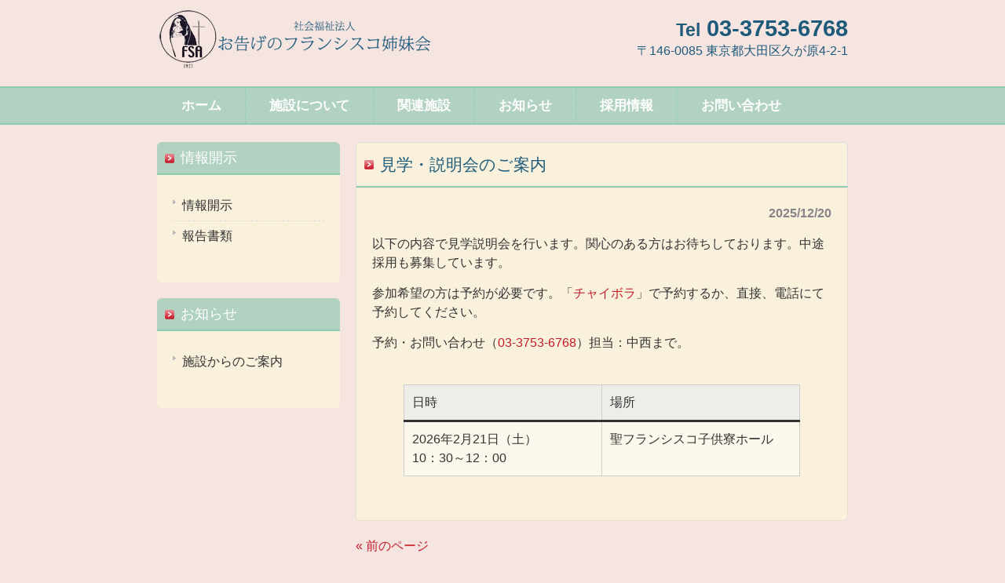

--- FILE ---
content_type: text/html; charset=UTF-8
request_url: https://otsuge-francisco.org/news/info-kengaku
body_size: 38053
content:
<!DOCTYPE html>
<html dir="ltr" lang="ja" prefix="og: https://ogp.me/ns#">
<head>
<meta charset="UTF-8">
<meta name="viewport" content="width=device-width, user-scalable=yes, maximum-scale=1.0, minimum-scale=1.0">
<meta name="description" content="見学・説明会のご案内 | 【公式】社会福祉法人 お告げのフランシスコ姉妹会 - ">
<title>見学・説明会のご案内 | 【公式】社会福祉法人 お告げのフランシスコ姉妹会【公式】社会福祉法人 お告げのフランシスコ姉妹会</title>
<link rel="profile" href="http://gmpg.org/xfn/11">
<link rel="stylesheet" type="text/css" media="all" href="https://otsuge-francisco.org/wp-content/themes/kodomoryo-fsa/style.css">
<link rel="pingback" href="https://otsuge-francisco.org/xmlrpc.php">
<!--[if lt IE 9]>
<script src="https://otsuge-francisco.org/wp-content/themes/kodomoryo-fsa/js/html5.js"></script>
<script src="https://otsuge-francisco.org/wp-content/themes/kodomoryo-fsa/js/css3-mediaqueries.js"></script>
<![endif]-->

		<!-- All in One SEO 4.9.3 - aioseo.com -->
	<meta name="description" content="以下の内容で見学説明会を行います。関心のある方はお待ちしております。中途採用も募集しています。 参加希望の方は" />
	<meta name="robots" content="max-image-preview:large" />
	<meta name="author" content="staff"/>
	<link rel="canonical" href="https://otsuge-francisco.org/news/info-kengaku" />
	<meta name="generator" content="All in One SEO (AIOSEO) 4.9.3" />
		<meta property="og:locale" content="ja_JP" />
		<meta property="og:site_name" content="【公式】社会福祉法人 お告げのフランシスコ姉妹会 |" />
		<meta property="og:type" content="article" />
		<meta property="og:title" content="見学・説明会のご案内 | 【公式】社会福祉法人 お告げのフランシスコ姉妹会" />
		<meta property="og:description" content="以下の内容で見学説明会を行います。関心のある方はお待ちしております。中途採用も募集しています。 参加希望の方は" />
		<meta property="og:url" content="https://otsuge-francisco.org/news/info-kengaku" />
		<meta property="article:published_time" content="2025-12-20T17:00:00+00:00" />
		<meta property="article:modified_time" content="2026-01-19T13:50:54+00:00" />
		<meta name="twitter:card" content="summary" />
		<meta name="twitter:title" content="見学・説明会のご案内 | 【公式】社会福祉法人 お告げのフランシスコ姉妹会" />
		<meta name="twitter:description" content="以下の内容で見学説明会を行います。関心のある方はお待ちしております。中途採用も募集しています。 参加希望の方は" />
		<script type="application/ld+json" class="aioseo-schema">
			{"@context":"https:\/\/schema.org","@graph":[{"@type":"Article","@id":"https:\/\/otsuge-francisco.org\/news\/info-kengaku#article","name":"\u898b\u5b66\u30fb\u8aac\u660e\u4f1a\u306e\u3054\u6848\u5185 | \u3010\u516c\u5f0f\u3011\u793e\u4f1a\u798f\u7949\u6cd5\u4eba \u304a\u544a\u3052\u306e\u30d5\u30e9\u30f3\u30b7\u30b9\u30b3\u59c9\u59b9\u4f1a","headline":"\u898b\u5b66\u30fb\u8aac\u660e\u4f1a\u306e\u3054\u6848\u5185","author":{"@id":"https:\/\/otsuge-francisco.org\/author\/staff#author"},"publisher":{"@id":"https:\/\/otsuge-francisco.org\/#organization"},"datePublished":"2025-12-20T17:00:00+00:00","dateModified":"2026-01-19T13:50:54+00:00","inLanguage":"ja","mainEntityOfPage":{"@id":"https:\/\/otsuge-francisco.org\/news\/info-kengaku#webpage"},"isPartOf":{"@id":"https:\/\/otsuge-francisco.org\/news\/info-kengaku#webpage"},"articleSection":"\u65bd\u8a2d\u304b\u3089\u306e\u3054\u6848\u5185"},{"@type":"BreadcrumbList","@id":"https:\/\/otsuge-francisco.org\/news\/info-kengaku#breadcrumblist","itemListElement":[{"@type":"ListItem","@id":"https:\/\/otsuge-francisco.org#listItem","position":1,"name":"\u30db\u30fc\u30e0","item":"https:\/\/otsuge-francisco.org","nextItem":{"@type":"ListItem","@id":"https:\/\/otsuge-francisco.org\/category\/news#listItem","name":"\u65bd\u8a2d\u304b\u3089\u306e\u3054\u6848\u5185"}},{"@type":"ListItem","@id":"https:\/\/otsuge-francisco.org\/category\/news#listItem","position":2,"name":"\u65bd\u8a2d\u304b\u3089\u306e\u3054\u6848\u5185","item":"https:\/\/otsuge-francisco.org\/category\/news","nextItem":{"@type":"ListItem","@id":"https:\/\/otsuge-francisco.org\/news\/info-kengaku#listItem","name":"\u898b\u5b66\u30fb\u8aac\u660e\u4f1a\u306e\u3054\u6848\u5185"},"previousItem":{"@type":"ListItem","@id":"https:\/\/otsuge-francisco.org#listItem","name":"\u30db\u30fc\u30e0"}},{"@type":"ListItem","@id":"https:\/\/otsuge-francisco.org\/news\/info-kengaku#listItem","position":3,"name":"\u898b\u5b66\u30fb\u8aac\u660e\u4f1a\u306e\u3054\u6848\u5185","previousItem":{"@type":"ListItem","@id":"https:\/\/otsuge-francisco.org\/category\/news#listItem","name":"\u65bd\u8a2d\u304b\u3089\u306e\u3054\u6848\u5185"}}]},{"@type":"Organization","@id":"https:\/\/otsuge-francisco.org\/#organization","name":"\u3010\u516c\u5f0f\u3011\u793e\u4f1a\u798f\u7949\u6cd5\u4eba \u304a\u544a\u3052\u306e\u30d5\u30e9\u30f3\u30b7\u30b9\u30b3\u59c9\u59b9\u4f1a","url":"https:\/\/otsuge-francisco.org\/"},{"@type":"Person","@id":"https:\/\/otsuge-francisco.org\/author\/staff#author","url":"https:\/\/otsuge-francisco.org\/author\/staff","name":"staff","image":{"@type":"ImageObject","@id":"https:\/\/otsuge-francisco.org\/news\/info-kengaku#authorImage","url":"https:\/\/secure.gravatar.com\/avatar\/aab6214adb2719402ed467f825373a44889638ecb42371518c53c32a01304c04?s=96&d=mm&r=g","width":96,"height":96,"caption":"staff"}},{"@type":"WebPage","@id":"https:\/\/otsuge-francisco.org\/news\/info-kengaku#webpage","url":"https:\/\/otsuge-francisco.org\/news\/info-kengaku","name":"\u898b\u5b66\u30fb\u8aac\u660e\u4f1a\u306e\u3054\u6848\u5185 | \u3010\u516c\u5f0f\u3011\u793e\u4f1a\u798f\u7949\u6cd5\u4eba \u304a\u544a\u3052\u306e\u30d5\u30e9\u30f3\u30b7\u30b9\u30b3\u59c9\u59b9\u4f1a","description":"\u4ee5\u4e0b\u306e\u5185\u5bb9\u3067\u898b\u5b66\u8aac\u660e\u4f1a\u3092\u884c\u3044\u307e\u3059\u3002\u95a2\u5fc3\u306e\u3042\u308b\u65b9\u306f\u304a\u5f85\u3061\u3057\u3066\u304a\u308a\u307e\u3059\u3002\u4e2d\u9014\u63a1\u7528\u3082\u52df\u96c6\u3057\u3066\u3044\u307e\u3059\u3002 \u53c2\u52a0\u5e0c\u671b\u306e\u65b9\u306f","inLanguage":"ja","isPartOf":{"@id":"https:\/\/otsuge-francisco.org\/#website"},"breadcrumb":{"@id":"https:\/\/otsuge-francisco.org\/news\/info-kengaku#breadcrumblist"},"author":{"@id":"https:\/\/otsuge-francisco.org\/author\/staff#author"},"creator":{"@id":"https:\/\/otsuge-francisco.org\/author\/staff#author"},"datePublished":"2025-12-20T17:00:00+00:00","dateModified":"2026-01-19T13:50:54+00:00"},{"@type":"WebSite","@id":"https:\/\/otsuge-francisco.org\/#website","url":"https:\/\/otsuge-francisco.org\/","name":"\u3010\u516c\u5f0f\u3011\u793e\u4f1a\u798f\u7949\u6cd5\u4eba \u304a\u544a\u3052\u306e\u30d5\u30e9\u30f3\u30b7\u30b9\u30b3\u59c9\u59b9\u4f1a","inLanguage":"ja","publisher":{"@id":"https:\/\/otsuge-francisco.org\/#organization"}}]}
		</script>
		<!-- All in One SEO -->

<link rel="alternate" title="oEmbed (JSON)" type="application/json+oembed" href="https://otsuge-francisco.org/wp-json/oembed/1.0/embed?url=https%3A%2F%2Fotsuge-francisco.org%2Fnews%2Finfo-kengaku" />
<link rel="alternate" title="oEmbed (XML)" type="text/xml+oembed" href="https://otsuge-francisco.org/wp-json/oembed/1.0/embed?url=https%3A%2F%2Fotsuge-francisco.org%2Fnews%2Finfo-kengaku&#038;format=xml" />
<style id='wp-img-auto-sizes-contain-inline-css' type='text/css'>
img:is([sizes=auto i],[sizes^="auto," i]){contain-intrinsic-size:3000px 1500px}
/*# sourceURL=wp-img-auto-sizes-contain-inline-css */
</style>
<style id='wp-emoji-styles-inline-css' type='text/css'>

	img.wp-smiley, img.emoji {
		display: inline !important;
		border: none !important;
		box-shadow: none !important;
		height: 1em !important;
		width: 1em !important;
		margin: 0 0.07em !important;
		vertical-align: -0.1em !important;
		background: none !important;
		padding: 0 !important;
	}
/*# sourceURL=wp-emoji-styles-inline-css */
</style>
<style id='wp-block-library-inline-css' type='text/css'>
:root{--wp-block-synced-color:#7a00df;--wp-block-synced-color--rgb:122,0,223;--wp-bound-block-color:var(--wp-block-synced-color);--wp-editor-canvas-background:#ddd;--wp-admin-theme-color:#007cba;--wp-admin-theme-color--rgb:0,124,186;--wp-admin-theme-color-darker-10:#006ba1;--wp-admin-theme-color-darker-10--rgb:0,107,160.5;--wp-admin-theme-color-darker-20:#005a87;--wp-admin-theme-color-darker-20--rgb:0,90,135;--wp-admin-border-width-focus:2px}@media (min-resolution:192dpi){:root{--wp-admin-border-width-focus:1.5px}}.wp-element-button{cursor:pointer}:root .has-very-light-gray-background-color{background-color:#eee}:root .has-very-dark-gray-background-color{background-color:#313131}:root .has-very-light-gray-color{color:#eee}:root .has-very-dark-gray-color{color:#313131}:root .has-vivid-green-cyan-to-vivid-cyan-blue-gradient-background{background:linear-gradient(135deg,#00d084,#0693e3)}:root .has-purple-crush-gradient-background{background:linear-gradient(135deg,#34e2e4,#4721fb 50%,#ab1dfe)}:root .has-hazy-dawn-gradient-background{background:linear-gradient(135deg,#faaca8,#dad0ec)}:root .has-subdued-olive-gradient-background{background:linear-gradient(135deg,#fafae1,#67a671)}:root .has-atomic-cream-gradient-background{background:linear-gradient(135deg,#fdd79a,#004a59)}:root .has-nightshade-gradient-background{background:linear-gradient(135deg,#330968,#31cdcf)}:root .has-midnight-gradient-background{background:linear-gradient(135deg,#020381,#2874fc)}:root{--wp--preset--font-size--normal:16px;--wp--preset--font-size--huge:42px}.has-regular-font-size{font-size:1em}.has-larger-font-size{font-size:2.625em}.has-normal-font-size{font-size:var(--wp--preset--font-size--normal)}.has-huge-font-size{font-size:var(--wp--preset--font-size--huge)}.has-text-align-center{text-align:center}.has-text-align-left{text-align:left}.has-text-align-right{text-align:right}.has-fit-text{white-space:nowrap!important}#end-resizable-editor-section{display:none}.aligncenter{clear:both}.items-justified-left{justify-content:flex-start}.items-justified-center{justify-content:center}.items-justified-right{justify-content:flex-end}.items-justified-space-between{justify-content:space-between}.screen-reader-text{border:0;clip-path:inset(50%);height:1px;margin:-1px;overflow:hidden;padding:0;position:absolute;width:1px;word-wrap:normal!important}.screen-reader-text:focus{background-color:#ddd;clip-path:none;color:#444;display:block;font-size:1em;height:auto;left:5px;line-height:normal;padding:15px 23px 14px;text-decoration:none;top:5px;width:auto;z-index:100000}html :where(.has-border-color){border-style:solid}html :where([style*=border-top-color]){border-top-style:solid}html :where([style*=border-right-color]){border-right-style:solid}html :where([style*=border-bottom-color]){border-bottom-style:solid}html :where([style*=border-left-color]){border-left-style:solid}html :where([style*=border-width]){border-style:solid}html :where([style*=border-top-width]){border-top-style:solid}html :where([style*=border-right-width]){border-right-style:solid}html :where([style*=border-bottom-width]){border-bottom-style:solid}html :where([style*=border-left-width]){border-left-style:solid}html :where(img[class*=wp-image-]){height:auto;max-width:100%}:where(figure){margin:0 0 1em}html :where(.is-position-sticky){--wp-admin--admin-bar--position-offset:var(--wp-admin--admin-bar--height,0px)}@media screen and (max-width:600px){html :where(.is-position-sticky){--wp-admin--admin-bar--position-offset:0px}}

/*# sourceURL=wp-block-library-inline-css */
</style><style id='wp-block-paragraph-inline-css' type='text/css'>
.is-small-text{font-size:.875em}.is-regular-text{font-size:1em}.is-large-text{font-size:2.25em}.is-larger-text{font-size:3em}.has-drop-cap:not(:focus):first-letter{float:left;font-size:8.4em;font-style:normal;font-weight:100;line-height:.68;margin:.05em .1em 0 0;text-transform:uppercase}body.rtl .has-drop-cap:not(:focus):first-letter{float:none;margin-left:.1em}p.has-drop-cap.has-background{overflow:hidden}:root :where(p.has-background){padding:1.25em 2.375em}:where(p.has-text-color:not(.has-link-color)) a{color:inherit}p.has-text-align-left[style*="writing-mode:vertical-lr"],p.has-text-align-right[style*="writing-mode:vertical-rl"]{rotate:180deg}
/*# sourceURL=https://otsuge-francisco.org/wp-includes/blocks/paragraph/style.min.css */
</style>
<style id='wp-block-table-inline-css' type='text/css'>
.wp-block-table{overflow-x:auto}.wp-block-table table{border-collapse:collapse;width:100%}.wp-block-table thead{border-bottom:3px solid}.wp-block-table tfoot{border-top:3px solid}.wp-block-table td,.wp-block-table th{border:1px solid;padding:.5em}.wp-block-table .has-fixed-layout{table-layout:fixed;width:100%}.wp-block-table .has-fixed-layout td,.wp-block-table .has-fixed-layout th{word-break:break-word}.wp-block-table.aligncenter,.wp-block-table.alignleft,.wp-block-table.alignright{display:table;width:auto}.wp-block-table.aligncenter td,.wp-block-table.aligncenter th,.wp-block-table.alignleft td,.wp-block-table.alignleft th,.wp-block-table.alignright td,.wp-block-table.alignright th{word-break:break-word}.wp-block-table .has-subtle-light-gray-background-color{background-color:#f3f4f5}.wp-block-table .has-subtle-pale-green-background-color{background-color:#e9fbe5}.wp-block-table .has-subtle-pale-blue-background-color{background-color:#e7f5fe}.wp-block-table .has-subtle-pale-pink-background-color{background-color:#fcf0ef}.wp-block-table.is-style-stripes{background-color:initial;border-collapse:inherit;border-spacing:0}.wp-block-table.is-style-stripes tbody tr:nth-child(odd){background-color:#f0f0f0}.wp-block-table.is-style-stripes.has-subtle-light-gray-background-color tbody tr:nth-child(odd){background-color:#f3f4f5}.wp-block-table.is-style-stripes.has-subtle-pale-green-background-color tbody tr:nth-child(odd){background-color:#e9fbe5}.wp-block-table.is-style-stripes.has-subtle-pale-blue-background-color tbody tr:nth-child(odd){background-color:#e7f5fe}.wp-block-table.is-style-stripes.has-subtle-pale-pink-background-color tbody tr:nth-child(odd){background-color:#fcf0ef}.wp-block-table.is-style-stripes td,.wp-block-table.is-style-stripes th{border-color:#0000}.wp-block-table.is-style-stripes{border-bottom:1px solid #f0f0f0}.wp-block-table .has-border-color td,.wp-block-table .has-border-color th,.wp-block-table .has-border-color tr,.wp-block-table .has-border-color>*{border-color:inherit}.wp-block-table table[style*=border-top-color] tr:first-child,.wp-block-table table[style*=border-top-color] tr:first-child td,.wp-block-table table[style*=border-top-color] tr:first-child th,.wp-block-table table[style*=border-top-color]>*,.wp-block-table table[style*=border-top-color]>* td,.wp-block-table table[style*=border-top-color]>* th{border-top-color:inherit}.wp-block-table table[style*=border-top-color] tr:not(:first-child){border-top-color:initial}.wp-block-table table[style*=border-right-color] td:last-child,.wp-block-table table[style*=border-right-color] th,.wp-block-table table[style*=border-right-color] tr,.wp-block-table table[style*=border-right-color]>*{border-right-color:inherit}.wp-block-table table[style*=border-bottom-color] tr:last-child,.wp-block-table table[style*=border-bottom-color] tr:last-child td,.wp-block-table table[style*=border-bottom-color] tr:last-child th,.wp-block-table table[style*=border-bottom-color]>*,.wp-block-table table[style*=border-bottom-color]>* td,.wp-block-table table[style*=border-bottom-color]>* th{border-bottom-color:inherit}.wp-block-table table[style*=border-bottom-color] tr:not(:last-child){border-bottom-color:initial}.wp-block-table table[style*=border-left-color] td:first-child,.wp-block-table table[style*=border-left-color] th,.wp-block-table table[style*=border-left-color] tr,.wp-block-table table[style*=border-left-color]>*{border-left-color:inherit}.wp-block-table table[style*=border-style] td,.wp-block-table table[style*=border-style] th,.wp-block-table table[style*=border-style] tr,.wp-block-table table[style*=border-style]>*{border-style:inherit}.wp-block-table table[style*=border-width] td,.wp-block-table table[style*=border-width] th,.wp-block-table table[style*=border-width] tr,.wp-block-table table[style*=border-width]>*{border-style:inherit;border-width:inherit}
/*# sourceURL=https://otsuge-francisco.org/wp-includes/blocks/table/style.min.css */
</style>
<style id='global-styles-inline-css' type='text/css'>
:root{--wp--preset--aspect-ratio--square: 1;--wp--preset--aspect-ratio--4-3: 4/3;--wp--preset--aspect-ratio--3-4: 3/4;--wp--preset--aspect-ratio--3-2: 3/2;--wp--preset--aspect-ratio--2-3: 2/3;--wp--preset--aspect-ratio--16-9: 16/9;--wp--preset--aspect-ratio--9-16: 9/16;--wp--preset--color--black: #000000;--wp--preset--color--cyan-bluish-gray: #abb8c3;--wp--preset--color--white: #ffffff;--wp--preset--color--pale-pink: #f78da7;--wp--preset--color--vivid-red: #cf2e2e;--wp--preset--color--luminous-vivid-orange: #ff6900;--wp--preset--color--luminous-vivid-amber: #fcb900;--wp--preset--color--light-green-cyan: #7bdcb5;--wp--preset--color--vivid-green-cyan: #00d084;--wp--preset--color--pale-cyan-blue: #8ed1fc;--wp--preset--color--vivid-cyan-blue: #0693e3;--wp--preset--color--vivid-purple: #9b51e0;--wp--preset--gradient--vivid-cyan-blue-to-vivid-purple: linear-gradient(135deg,rgb(6,147,227) 0%,rgb(155,81,224) 100%);--wp--preset--gradient--light-green-cyan-to-vivid-green-cyan: linear-gradient(135deg,rgb(122,220,180) 0%,rgb(0,208,130) 100%);--wp--preset--gradient--luminous-vivid-amber-to-luminous-vivid-orange: linear-gradient(135deg,rgb(252,185,0) 0%,rgb(255,105,0) 100%);--wp--preset--gradient--luminous-vivid-orange-to-vivid-red: linear-gradient(135deg,rgb(255,105,0) 0%,rgb(207,46,46) 100%);--wp--preset--gradient--very-light-gray-to-cyan-bluish-gray: linear-gradient(135deg,rgb(238,238,238) 0%,rgb(169,184,195) 100%);--wp--preset--gradient--cool-to-warm-spectrum: linear-gradient(135deg,rgb(74,234,220) 0%,rgb(151,120,209) 20%,rgb(207,42,186) 40%,rgb(238,44,130) 60%,rgb(251,105,98) 80%,rgb(254,248,76) 100%);--wp--preset--gradient--blush-light-purple: linear-gradient(135deg,rgb(255,206,236) 0%,rgb(152,150,240) 100%);--wp--preset--gradient--blush-bordeaux: linear-gradient(135deg,rgb(254,205,165) 0%,rgb(254,45,45) 50%,rgb(107,0,62) 100%);--wp--preset--gradient--luminous-dusk: linear-gradient(135deg,rgb(255,203,112) 0%,rgb(199,81,192) 50%,rgb(65,88,208) 100%);--wp--preset--gradient--pale-ocean: linear-gradient(135deg,rgb(255,245,203) 0%,rgb(182,227,212) 50%,rgb(51,167,181) 100%);--wp--preset--gradient--electric-grass: linear-gradient(135deg,rgb(202,248,128) 0%,rgb(113,206,126) 100%);--wp--preset--gradient--midnight: linear-gradient(135deg,rgb(2,3,129) 0%,rgb(40,116,252) 100%);--wp--preset--font-size--small: 13px;--wp--preset--font-size--medium: 20px;--wp--preset--font-size--large: 36px;--wp--preset--font-size--x-large: 42px;--wp--preset--spacing--20: 0.44rem;--wp--preset--spacing--30: 0.67rem;--wp--preset--spacing--40: 1rem;--wp--preset--spacing--50: 1.5rem;--wp--preset--spacing--60: 2.25rem;--wp--preset--spacing--70: 3.38rem;--wp--preset--spacing--80: 5.06rem;--wp--preset--shadow--natural: 6px 6px 9px rgba(0, 0, 0, 0.2);--wp--preset--shadow--deep: 12px 12px 50px rgba(0, 0, 0, 0.4);--wp--preset--shadow--sharp: 6px 6px 0px rgba(0, 0, 0, 0.2);--wp--preset--shadow--outlined: 6px 6px 0px -3px rgb(255, 255, 255), 6px 6px rgb(0, 0, 0);--wp--preset--shadow--crisp: 6px 6px 0px rgb(0, 0, 0);}:where(.is-layout-flex){gap: 0.5em;}:where(.is-layout-grid){gap: 0.5em;}body .is-layout-flex{display: flex;}.is-layout-flex{flex-wrap: wrap;align-items: center;}.is-layout-flex > :is(*, div){margin: 0;}body .is-layout-grid{display: grid;}.is-layout-grid > :is(*, div){margin: 0;}:where(.wp-block-columns.is-layout-flex){gap: 2em;}:where(.wp-block-columns.is-layout-grid){gap: 2em;}:where(.wp-block-post-template.is-layout-flex){gap: 1.25em;}:where(.wp-block-post-template.is-layout-grid){gap: 1.25em;}.has-black-color{color: var(--wp--preset--color--black) !important;}.has-cyan-bluish-gray-color{color: var(--wp--preset--color--cyan-bluish-gray) !important;}.has-white-color{color: var(--wp--preset--color--white) !important;}.has-pale-pink-color{color: var(--wp--preset--color--pale-pink) !important;}.has-vivid-red-color{color: var(--wp--preset--color--vivid-red) !important;}.has-luminous-vivid-orange-color{color: var(--wp--preset--color--luminous-vivid-orange) !important;}.has-luminous-vivid-amber-color{color: var(--wp--preset--color--luminous-vivid-amber) !important;}.has-light-green-cyan-color{color: var(--wp--preset--color--light-green-cyan) !important;}.has-vivid-green-cyan-color{color: var(--wp--preset--color--vivid-green-cyan) !important;}.has-pale-cyan-blue-color{color: var(--wp--preset--color--pale-cyan-blue) !important;}.has-vivid-cyan-blue-color{color: var(--wp--preset--color--vivid-cyan-blue) !important;}.has-vivid-purple-color{color: var(--wp--preset--color--vivid-purple) !important;}.has-black-background-color{background-color: var(--wp--preset--color--black) !important;}.has-cyan-bluish-gray-background-color{background-color: var(--wp--preset--color--cyan-bluish-gray) !important;}.has-white-background-color{background-color: var(--wp--preset--color--white) !important;}.has-pale-pink-background-color{background-color: var(--wp--preset--color--pale-pink) !important;}.has-vivid-red-background-color{background-color: var(--wp--preset--color--vivid-red) !important;}.has-luminous-vivid-orange-background-color{background-color: var(--wp--preset--color--luminous-vivid-orange) !important;}.has-luminous-vivid-amber-background-color{background-color: var(--wp--preset--color--luminous-vivid-amber) !important;}.has-light-green-cyan-background-color{background-color: var(--wp--preset--color--light-green-cyan) !important;}.has-vivid-green-cyan-background-color{background-color: var(--wp--preset--color--vivid-green-cyan) !important;}.has-pale-cyan-blue-background-color{background-color: var(--wp--preset--color--pale-cyan-blue) !important;}.has-vivid-cyan-blue-background-color{background-color: var(--wp--preset--color--vivid-cyan-blue) !important;}.has-vivid-purple-background-color{background-color: var(--wp--preset--color--vivid-purple) !important;}.has-black-border-color{border-color: var(--wp--preset--color--black) !important;}.has-cyan-bluish-gray-border-color{border-color: var(--wp--preset--color--cyan-bluish-gray) !important;}.has-white-border-color{border-color: var(--wp--preset--color--white) !important;}.has-pale-pink-border-color{border-color: var(--wp--preset--color--pale-pink) !important;}.has-vivid-red-border-color{border-color: var(--wp--preset--color--vivid-red) !important;}.has-luminous-vivid-orange-border-color{border-color: var(--wp--preset--color--luminous-vivid-orange) !important;}.has-luminous-vivid-amber-border-color{border-color: var(--wp--preset--color--luminous-vivid-amber) !important;}.has-light-green-cyan-border-color{border-color: var(--wp--preset--color--light-green-cyan) !important;}.has-vivid-green-cyan-border-color{border-color: var(--wp--preset--color--vivid-green-cyan) !important;}.has-pale-cyan-blue-border-color{border-color: var(--wp--preset--color--pale-cyan-blue) !important;}.has-vivid-cyan-blue-border-color{border-color: var(--wp--preset--color--vivid-cyan-blue) !important;}.has-vivid-purple-border-color{border-color: var(--wp--preset--color--vivid-purple) !important;}.has-vivid-cyan-blue-to-vivid-purple-gradient-background{background: var(--wp--preset--gradient--vivid-cyan-blue-to-vivid-purple) !important;}.has-light-green-cyan-to-vivid-green-cyan-gradient-background{background: var(--wp--preset--gradient--light-green-cyan-to-vivid-green-cyan) !important;}.has-luminous-vivid-amber-to-luminous-vivid-orange-gradient-background{background: var(--wp--preset--gradient--luminous-vivid-amber-to-luminous-vivid-orange) !important;}.has-luminous-vivid-orange-to-vivid-red-gradient-background{background: var(--wp--preset--gradient--luminous-vivid-orange-to-vivid-red) !important;}.has-very-light-gray-to-cyan-bluish-gray-gradient-background{background: var(--wp--preset--gradient--very-light-gray-to-cyan-bluish-gray) !important;}.has-cool-to-warm-spectrum-gradient-background{background: var(--wp--preset--gradient--cool-to-warm-spectrum) !important;}.has-blush-light-purple-gradient-background{background: var(--wp--preset--gradient--blush-light-purple) !important;}.has-blush-bordeaux-gradient-background{background: var(--wp--preset--gradient--blush-bordeaux) !important;}.has-luminous-dusk-gradient-background{background: var(--wp--preset--gradient--luminous-dusk) !important;}.has-pale-ocean-gradient-background{background: var(--wp--preset--gradient--pale-ocean) !important;}.has-electric-grass-gradient-background{background: var(--wp--preset--gradient--electric-grass) !important;}.has-midnight-gradient-background{background: var(--wp--preset--gradient--midnight) !important;}.has-small-font-size{font-size: var(--wp--preset--font-size--small) !important;}.has-medium-font-size{font-size: var(--wp--preset--font-size--medium) !important;}.has-large-font-size{font-size: var(--wp--preset--font-size--large) !important;}.has-x-large-font-size{font-size: var(--wp--preset--font-size--x-large) !important;}
/*# sourceURL=global-styles-inline-css */
</style>

<style id='classic-theme-styles-inline-css' type='text/css'>
/*! This file is auto-generated */
.wp-block-button__link{color:#fff;background-color:#32373c;border-radius:9999px;box-shadow:none;text-decoration:none;padding:calc(.667em + 2px) calc(1.333em + 2px);font-size:1.125em}.wp-block-file__button{background:#32373c;color:#fff;text-decoration:none}
/*# sourceURL=/wp-includes/css/classic-themes.min.css */
</style>
<link rel="https://api.w.org/" href="https://otsuge-francisco.org/wp-json/" /><link rel="alternate" title="JSON" type="application/json" href="https://otsuge-francisco.org/wp-json/wp/v2/posts/658" /><link rel="EditURI" type="application/rsd+xml" title="RSD" href="https://otsuge-francisco.org/xmlrpc.php?rsd" />
<link rel='shortlink' href='https://otsuge-francisco.org/?p=658' />
<script type="text/javascript">
(function(url){
	if(/(?:Chrome\/26\.0\.1410\.63 Safari\/537\.31|WordfenceTestMonBot)/.test(navigator.userAgent)){ return; }
	var addEvent = function(evt, handler) {
		if (window.addEventListener) {
			document.addEventListener(evt, handler, false);
		} else if (window.attachEvent) {
			document.attachEvent('on' + evt, handler);
		}
	};
	var removeEvent = function(evt, handler) {
		if (window.removeEventListener) {
			document.removeEventListener(evt, handler, false);
		} else if (window.detachEvent) {
			document.detachEvent('on' + evt, handler);
		}
	};
	var evts = 'contextmenu dblclick drag dragend dragenter dragleave dragover dragstart drop keydown keypress keyup mousedown mousemove mouseout mouseover mouseup mousewheel scroll'.split(' ');
	var logHuman = function() {
		if (window.wfLogHumanRan) { return; }
		window.wfLogHumanRan = true;
		var wfscr = document.createElement('script');
		wfscr.type = 'text/javascript';
		wfscr.async = true;
		wfscr.src = url + '&r=' + Math.random();
		(document.getElementsByTagName('head')[0]||document.getElementsByTagName('body')[0]).appendChild(wfscr);
		for (var i = 0; i < evts.length; i++) {
			removeEvent(evts[i], logHuman);
		}
	};
	for (var i = 0; i < evts.length; i++) {
		addEvent(evts[i], logHuman);
	}
})('//otsuge-francisco.org/?wordfence_lh=1&hid=8B9132F2CD7F7749DD6B5CF08074CC6C');
</script><script src="https://otsuge-francisco.org/wp-content/themes/kodomoryo-fsa/js/jquery1.4.4.min.js"></script>
<script src="https://otsuge-francisco.org/wp-content/themes/kodomoryo-fsa/js/script.js"></script>
<!-- Google Aanalytics Tracking include -->
<script>
  (function(i,s,o,g,r,a,m){i['GoogleAnalyticsObject']=r;i[r]=i[r]||function(){
  (i[r].q=i[r].q||[]).push(arguments)},i[r].l=1*new Date();a=s.createElement(o),
  m=s.getElementsByTagName(o)[0];a.async=1;a.src=g;m.parentNode.insertBefore(a,m)
  })(window,document,'script','//www.google-analytics.com/analytics.js','ga');

  ga('create', 'UA-59165634-1', 'auto');
  ga('send', 'pageview');

</script></head>
<body>
<header id="header" role="banner">
	<div class="inner">		
  	<h1><a href="https://otsuge-francisco.org/" title="【公式】社会福祉法人 お告げのフランシスコ姉妹会" rel="home"><img src="https://otsuge-francisco.org/wp-content/uploads/logo-fsa.png" alt="【公式】社会福祉法人 お告げのフランシスコ姉妹会"></a></h1>
    <h2></h2>
    <div class="contact"><p class="tel"><span>Tel</span> 03-3753-6768</p>
<p>〒146-0085 東京都大田区久が原4-2-1</p>
</div>
	</div>
</header>

<nav id="mainNav">
	<div class="inner">
		<a class="menu" id="menu"><span>MENU</span></a>
		<div class="panel">   
    <ul><li id="menu-item-6" class="menu-item menu-item-type-post_type menu-item-object-page menu-item-home"><a href="https://otsuge-francisco.org/"><strong>ホーム</strong></a></li>
<li id="menu-item-52" class="menu-item menu-item-type-post_type menu-item-object-page menu-item-has-children"><a href="https://otsuge-francisco.org/about"><strong>施設について</strong></a>
<ul class="sub-menu">
	<li id="menu-item-505" class="menu-item menu-item-type-custom menu-item-object-custom"><a href="https://otsuge-francisco.org/about#access">アクセス</a></li>
</ul>
</li>
<li id="menu-item-60" class="menu-item menu-item-type-post_type menu-item-object-page menu-item-has-children"><a href="https://otsuge-francisco.org/kodomoryo"><strong>関連施設</strong></a>
<ul class="sub-menu">
	<li id="menu-item-51" class="menu-item menu-item-type-post_type menu-item-object-page"><a href="https://otsuge-francisco.org/kodomoryo">聖フランシスコ子供寮</a></li>
	<li id="menu-item-50" class="menu-item menu-item-type-post_type menu-item-object-page"><a href="https://otsuge-francisco.org/jiritsushien">自立支援事業</a></li>
	<li id="menu-item-29" class="menu-item menu-item-type-custom menu-item-object-custom"><a href="http://www.francisco.jp/">生野フランシスコ学園</a></li>
</ul>
</li>
<li id="menu-item-643" class="menu-item menu-item-type-custom menu-item-object-custom"><a href="https://otsuge-francisco.org/category/news"><strong>お知らせ</strong></a></li>
<li id="menu-item-928" class="menu-item menu-item-type-post_type menu-item-object-page"><a href="https://otsuge-francisco.org/recruit-2026"><strong>採用情報</strong></a></li>
<li id="menu-item-56" class="menu-item menu-item-type-post_type menu-item-object-page"><a href="https://otsuge-francisco.org/conntact"><strong>お問い合わせ</strong></a></li>
</ul>   
    </div>
	</div>
</nav>
<div id="wrapper">

<div id="content">
<section>
		<article id="post-658" class="content">
	  <header>  	
      <h2 class="title"><span>見学・説明会のご案内</span></h2>     
    </header>
    <div class="post">
    <p class="dateLabel"><time datetime="2025-12-20">2025/12/20</time>
		
<!--
見学・説明会について、本ページ上で随時ご案内いたします。
今後の予定についてはお電話（03-3753-6768）でお問い合わせください。
担当：中西
-->



<p>以下の内容で見学説明会を行います。関心のある方はお待ちしております。中途採用も募集しています。</p>



<p>参加希望の方は予約が必要です。「<a href="https://chabonavi.jp/place/39" target="_blank" rel="noopener" title="">チャイボラ</a>」で予約するか、直接、電話にて予約してください。</p>



<p>予約・お問い合わせ（<a href="tel:03-3753-6768">03-3753-6768</a>）担当：中西まで。<br></p>



<figure class="wp-block-table is-style-regular"><table class="has-background has-fixed-layout" style="background-color:#fdf8ec"><thead><tr><th>日時</th><th>場所</th></tr></thead><tbody><tr><td>2026年2月21日（土）<br>10：30～12：00</td><td>聖フランシスコ子供寮ホール</td></tr></tbody></table></figure>
    </div>
     
  </article>
	  <div class="pagenav">
			<span class="prev"><a href="https://otsuge-francisco.org/news/2025bazaar" rel="prev">&laquo; 前のページ</a></span>          
			<span class="next"></span>
	</div>
  </section>
  
	</div><!-- / content -->
  <aside id="sidebar">
        
	<section id="custom_html-2" class="widget_text widget widget_custom_html"><h3><span>情報開示</span></h3><div class="textwidget custom-html-widget"><div class="widget_categories">
<ul>
	<li><a href="https://otsuge-francisco.org/johokaiji">情報開示</a></li>
		<li><a href="https://otsuge-francisco.org/category/report">報告書類</a></li>
	</ul>
</div></div></section><section id="custom_html-3" class="widget_text widget widget_custom_html"><h3><span>お知らせ</span></h3><div class="textwidget custom-html-widget"><div class="widget_categories">
<ul>
		<li><a href="https://otsuge-francisco.org/category/news">施設からのご案内</a></li>
	</ul>
</div></div></section>  
    
</aside>
</div>
<!-- / wrapper -->


<footer id="footer">
  <div class="inner">
	<ul><li id="menu-item-26" class="menu-item menu-item-type-post_type menu-item-object-page menu-item-home menu-item-26"><a href="https://otsuge-francisco.org/">ホーム</a></li>
<li id="menu-item-55" class="menu-item menu-item-type-post_type menu-item-object-page menu-item-55"><a href="https://otsuge-francisco.org/privacy-policy">個人情報の取り扱い</a></li>
<li id="menu-item-791" class="menu-item menu-item-type-post_type menu-item-object-page menu-item-791"><a href="https://otsuge-francisco.org/recruit-2024">採用情報</a></li>
<li id="menu-item-53" class="menu-item menu-item-type-post_type menu-item-object-page menu-item-53"><a href="https://otsuge-francisco.org/conntact">お問い合わせ</a></li>
</ul>  </div>
  <p id="copyright">Copyright &copy; 2026 【公式】社会福祉法人 お告げのフランシスコ姉妹会 All rights Reserved.
</footer>
<!-- / footer -->

<script type="speculationrules">
{"prefetch":[{"source":"document","where":{"and":[{"href_matches":"/*"},{"not":{"href_matches":["/wp-*.php","/wp-admin/*","/wp-content/uploads/*","/wp-content/*","/wp-content/plugins/*","/wp-content/themes/kodomoryo-fsa/*","/*\\?(.+)"]}},{"not":{"selector_matches":"a[rel~=\"nofollow\"]"}},{"not":{"selector_matches":".no-prefetch, .no-prefetch a"}}]},"eagerness":"conservative"}]}
</script>
<script id="wp-emoji-settings" type="application/json">
{"baseUrl":"https://s.w.org/images/core/emoji/17.0.2/72x72/","ext":".png","svgUrl":"https://s.w.org/images/core/emoji/17.0.2/svg/","svgExt":".svg","source":{"concatemoji":"https://otsuge-francisco.org/wp-includes/js/wp-emoji-release.min.js?ver=103ebef236a34c5d59cc20e686b3e34a"}}
</script>
<script type="module">
/* <![CDATA[ */
/*! This file is auto-generated */
const a=JSON.parse(document.getElementById("wp-emoji-settings").textContent),o=(window._wpemojiSettings=a,"wpEmojiSettingsSupports"),s=["flag","emoji"];function i(e){try{var t={supportTests:e,timestamp:(new Date).valueOf()};sessionStorage.setItem(o,JSON.stringify(t))}catch(e){}}function c(e,t,n){e.clearRect(0,0,e.canvas.width,e.canvas.height),e.fillText(t,0,0);t=new Uint32Array(e.getImageData(0,0,e.canvas.width,e.canvas.height).data);e.clearRect(0,0,e.canvas.width,e.canvas.height),e.fillText(n,0,0);const a=new Uint32Array(e.getImageData(0,0,e.canvas.width,e.canvas.height).data);return t.every((e,t)=>e===a[t])}function p(e,t){e.clearRect(0,0,e.canvas.width,e.canvas.height),e.fillText(t,0,0);var n=e.getImageData(16,16,1,1);for(let e=0;e<n.data.length;e++)if(0!==n.data[e])return!1;return!0}function u(e,t,n,a){switch(t){case"flag":return n(e,"\ud83c\udff3\ufe0f\u200d\u26a7\ufe0f","\ud83c\udff3\ufe0f\u200b\u26a7\ufe0f")?!1:!n(e,"\ud83c\udde8\ud83c\uddf6","\ud83c\udde8\u200b\ud83c\uddf6")&&!n(e,"\ud83c\udff4\udb40\udc67\udb40\udc62\udb40\udc65\udb40\udc6e\udb40\udc67\udb40\udc7f","\ud83c\udff4\u200b\udb40\udc67\u200b\udb40\udc62\u200b\udb40\udc65\u200b\udb40\udc6e\u200b\udb40\udc67\u200b\udb40\udc7f");case"emoji":return!a(e,"\ud83e\u1fac8")}return!1}function f(e,t,n,a){let r;const o=(r="undefined"!=typeof WorkerGlobalScope&&self instanceof WorkerGlobalScope?new OffscreenCanvas(300,150):document.createElement("canvas")).getContext("2d",{willReadFrequently:!0}),s=(o.textBaseline="top",o.font="600 32px Arial",{});return e.forEach(e=>{s[e]=t(o,e,n,a)}),s}function r(e){var t=document.createElement("script");t.src=e,t.defer=!0,document.head.appendChild(t)}a.supports={everything:!0,everythingExceptFlag:!0},new Promise(t=>{let n=function(){try{var e=JSON.parse(sessionStorage.getItem(o));if("object"==typeof e&&"number"==typeof e.timestamp&&(new Date).valueOf()<e.timestamp+604800&&"object"==typeof e.supportTests)return e.supportTests}catch(e){}return null}();if(!n){if("undefined"!=typeof Worker&&"undefined"!=typeof OffscreenCanvas&&"undefined"!=typeof URL&&URL.createObjectURL&&"undefined"!=typeof Blob)try{var e="postMessage("+f.toString()+"("+[JSON.stringify(s),u.toString(),c.toString(),p.toString()].join(",")+"));",a=new Blob([e],{type:"text/javascript"});const r=new Worker(URL.createObjectURL(a),{name:"wpTestEmojiSupports"});return void(r.onmessage=e=>{i(n=e.data),r.terminate(),t(n)})}catch(e){}i(n=f(s,u,c,p))}t(n)}).then(e=>{for(const n in e)a.supports[n]=e[n],a.supports.everything=a.supports.everything&&a.supports[n],"flag"!==n&&(a.supports.everythingExceptFlag=a.supports.everythingExceptFlag&&a.supports[n]);var t;a.supports.everythingExceptFlag=a.supports.everythingExceptFlag&&!a.supports.flag,a.supports.everything||((t=a.source||{}).concatemoji?r(t.concatemoji):t.wpemoji&&t.twemoji&&(r(t.twemoji),r(t.wpemoji)))});
//# sourceURL=https://otsuge-francisco.org/wp-includes/js/wp-emoji-loader.min.js
/* ]]> */
</script>
</body>
</html>

--- FILE ---
content_type: text/css
request_url: https://otsuge-francisco.org/wp-content/themes/kodomoryo-fsa/style.css
body_size: 19450
content:
@charset "utf-8";
/*
Theme Name: kodomoryo-fsa
Theme URI: http://c-tpl.com/
Description: kodomoryo-fsa
Version: 1.0
Author: Cloud template
Author URI: http://c-tpl.com/
Tags: simple

	Cloud template v1.0
	 http://c-tpl.com/

	This theme was designed and built by Cloud template,
	whose blog you will find at http://c-tpl.com/

	The CSS, XHTML and design is released under GPL:
	http://www.opensource.org/licenses/gpl-license.php

*/

/* =Reset default browser CSS.
Based on work by Eric Meyer: http://meyerweb.com/eric/tools/css/reset/index.html
-------------------------------------------------------------- */
html, body, div, span, applet, object, iframe, h1, h2, h3, h4, h5, h6, p, blockquote, pre, a, abbr, acronym, address, big, cite, code, del, dfn, em, font, ins, kbd, q, s, samp, small, strike, sub, sup, tt, var, dl, dt, dd, ol, ul, li, fieldset, form, label, legend, table, caption, tbody, tfoot, thead, tr, th, td {border: 0;font-family: inherit;font-size: 100%;font-style: inherit;font-weight: inherit;margin: 0;outline: 0;padding: 0;vertical-align: baseline;}
:focus {outline: 0;}

ol, ul {list-style: none;}
table {border-collapse: separate;border-spacing: 0;}
caption, th, td {font-weight: normal;text-align: left;}
blockquote:before, blockquote:after,q:before, q:after {content: "";}
blockquote, q {quotes: "" "";}
a img {border: 0;}
article, aside, details, figcaption, figure, footer, header, hgroup, menu, nav, section {display: block;}

body{
font: 16px/1.5 "游ゴシック","YuGothic","Hiragino Kaku Gothic ProN","Hiragino Kaku Gothic Pro",Meiryo, "メイリオ","ＭＳ ゴシック",sans-serif;
color:#333;
-webkit-text-size-adjust: none;
background:#f6e4e1;
}

/* リンク設定
------------------------------------------------------------*/
a{
margin:0;
padding:0;
text-decoration:none;
outline:0;
vertical-align:baseline;
background:transparent;
font-size:100%;
color:#313131;
}

a:hover, a:active{
outline: none;
color:#a8121f;
}


/**** Clearfix ****/
nav .panel:after, nav#mainNav:after, .newsTitle:after, .bg:after,.post:after, ul.post li:after,nav#mainNav .inner:after{content:""; display: table;clear: both;}
nav .panel,nav#mainNav,.newsTitle,.bg, .post, ul.post li,nav#mainNav .inner{zoom: 1;}


/* フォーム
------------------------------------------------------------*/
input[type="text"], textarea{
vertical-align:middle;
max-width:90%;
line-height:30px;
height:30px;
padding:1px 5px;
border:1px solid #d4d4d7;
border-radius:3px;
-webkit-border-radius:3px;
-moz-border-radius:3px;
font-size:100%;
color:#555;
background:#fcfcfc;
}

textarea{
height:auto;
line-height:1.5;
}

input[type="submit"],input[type="reset"],input[type="button"]{
padding:3px 10px;
background: #c71a28;
background: -moz-linear-gradient(top, #c71a28 0%, #a8121f 100%);
background: -webkit-gradient(linear, left top, left bottom, color-stop(0%,#c71a28), color-stop(100%,#a8121f));
background: -webkit-linear-gradient(top, #c71a28 0%,#a8121f 100%);
background: -o-linear-gradient(top, #c71a28 0%,#a8121f 100%);
background: linear-gradient(to bottom, #c71a28 0%,#a8121f 100%);
filter: progid:DXImageTransform.Microsoft.gradient( startColorstr='#c71a28', endColorstr='#a8121f',GradientType=0 );
border:0;
border-radius:3px;
-webkit-border-radius:3px;
-moz-border-radius:3px;
line-height:1.5;
font-size:120%;
color:#fff;
}

input[type="submit"]:hover,input[type="reset"]:hover,input[type="button"]:hover{
background: #c71a28;
background: -moz-linear-gradient(top, #a8121f 0%, #c71a28 100%);
background: -webkit-gradient(linear, left top, left bottom, color-stop(0%,#a8121f), color-stop(100%,#c71a28));
background: -webkit-linear-gradient(top, #a8121f 0%,#c71a28 100%);
background: -o-linear-gradient(top, #a8121f 0%,#c71a28 100%);
background: linear-gradient(to bottom, #a8121f 0%,#c71a28 100%);
filter: progid:DXImageTransform.Microsoft.gradient( startColorstr='#a8121f', endColorstr='#c71a28',GradientType=0 );
cursor:pointer;
}

*:first-child+html input[type="submit"]{padding:3px;}


/* レイアウト
------------------------------------------------------------*/
#wrapper, .inner{
margin:0 auto;
width:880px;
}

#header{
overflow:hidden;
background:#f6e4e1;
}

#content{
float:right;
width:627px;
padding:22px 0 50px;
}

#sidebar{
float:left;
width:233px;
padding:22px 0 50px;
}

#footer{
clear:both;
background:#e88c74;
} 


/* ヘッダー
*****************************************************/

/* サイト説明文
----------------------------------*/
#header h2{
padding:5px 0 0;
font-size:80%;
font-weight:normal;
}


/* ロゴ (サイトタイトル)
----------------------------------*/
#header h1{
clear:both;
float:left;
padding:10px 3px;
color: #515151;
font-size:160%;
font-weight:bold;
}


/* コンタクト
----------------------------------*/
.contact{
float:right;
padding:10px 0;
text-align:right;
color:#1e5b7b;
}

.contact .tel{
margin-bottom:-5px;
font-size:180%;
font-weight:bold;
font-family:sans-serif;
}

.contact .tel span{font-size:80%;}


/* トップページ　メイン画像
----------------------------------*/
#mainImg{
clear:both;
margin-top:20px;
line-height:0;
text-align:center;
z-index:0;
}

.post{
margin:0 0 20px 0;
padding:20px;
border:1px solid #e9e2d8;
background: #f9f1dc;
border-radius:0 0 6px 6px;
}

.toppage h4{
margin:0 0 10px;
font-size:16px;
font-weight:normal;
color:#333;
}

.toppage{padding:10px 20px 20px;}


/* 記事ループ
*****************************************************/
.list{
padding:10px 0;
border-bottom:1px dashed #dcdcdc;
}

.list:last-child{border:0;}

.post .list p{padding:0;}

.list span{padding-left:10px;}


/* タイポグラフィ
*****************************************************/
#content a{color:#c71a28;}
#content a:hover{color:#a8121f;}

h2.title{
clear:both;
margin:0;
padding:12px 10px 12px 10px;
font-size:130%;
border-top:1px solid #dcdcdc;
border-left:1px solid #dcdcdc;
border-right:1px solid #dcdcdc;
border-bottom:2px solid #8ecdb2;
background:#f9f1dc;
color:#1e5b7b;
border-radius:6px 6px 0 0;
}

h2.title span{
padding-left:20px;
background:url(images/headingBgSpan.png) no-repeat 0 6px;
}

.dateLabel{
text-align:right;
font-weight:bold;
color:#858585;
}

.post p{padding-bottom:15px;}

.post ul{margin: 0 0 10px 10px;}

.post ul li{
margin-bottom:5px;
padding-left:15px;
background:url(images/bullet.png) no-repeat 0 8px;
}

.post ol{margin: 0 0 10px 30px;}

.post ol li{list-style:decimal;}

.post h1{
margin:20px 0;
padding:5px 0;
font-size:150%;
color: #000;
border-bottom:3px solid #000;
}

.post h2{
margin:10px 0 20px;
padding-bottom:2px;
font-size:120%;
font-weight:normal;
color: #a8121f;
padding:5px 0;
border-bottom:2px dashed #e2d5c7;
}

.post h3{
margin:10px 0 20px;
font-size:110%;
font-weight:normal;
color:#e88c74;
padding:5px 0;
border-bottom:1px dashed #e2d5c7;
}

.post blockquote {
clear:both;
padding:10px 0 10px 15px;
margin:10px 0 25px 30px;
border-left:5px solid #ccc;
}
 
.post blockquote p{padding:5px 0;}

.post table{
border: 1px #ccc solid;
border-collapse: collapse;
border-spacing: 0;
margin:10px 0 20px;
}

.post table th{
padding:10px;
border: #ccc solid;
border-width: 0 0 1px 1px;
background:#efede7;
}

.post table td{
padding:10px;
border: 1px #ccc solid;
border-width: 0 0 1px 1px;
}

.post dt{font-weight:bold;}

.post dd{padding-bottom:10px;}

.post img{max-width:100%;height:auto;}

img.aligncenter {
display: block;
margin:5px auto;
}

img.alignright, img.alignleft{
margin: 10px 10px 15px 15px;
display:inline;
}

img.alignleft{margin:10px 15px 15px 10px;}

.alignright{float:right;}
.alignleft{float:left;}

#gallery-1 img{
border:1px solid #eaeaea !important;
padding:5px;
background:#fff;
}

#gallery-1 img:hover{background:#fffaef;}



/* サイドバー　ウィジェット
*****************************************************/
section.widget ul, .widget_search, #calendar_wrap, .textwidget{
margin:0 0 20px 0;
padding:10px;
border:0 solid #e9e2d8;
background: #f9f1dc;
border-radius:0 0 6px 6px;
}

section.widget ul ul{
border:0;
margin:0;
padding:0 0 0 10px;
}

p.banner{padding-bottom:15px;}

p.banner img{
max-width:233px;
height:auto;
}

p.banner img:hover{
cursor:pointer;
opacity:.8;
}

section.widget h3{
clear:both;
margin:0;
padding:7px 10px 7px 10px;
font-size:110%;
color:#fff;
background: #b1d2c1;
border-bottom: 2px solid #8ecdb2;
border-radius:6px 6px 0 0;
}

section.widget h3 span{
padding-left:20px;
background:url(images/headingBgSpan.png) no-repeat 0 5px;
}

section.widget li a{
display:block;
padding:7px 0 7px 12px;
background:url(images/arrow.gif) no-repeat 0 12px;
border-bottom:1px dashed #dcdcdc;
}

section.widget li:last-child a{border:0;}

#searchform input[type="text"]{
line-height:1.7;
height:24px;
width:90px;
vertical-align:bottom;
}

/* カレンダー */
#calendar_wrap table{margin:0 auto;width:90%;}
#calendar_wrap table caption{padding:10px 0;text-align:center;font-weight:bold;}
#calendar_wrap table th, #calendar_wrap table td{padding:3px;text-align:center;}
#calendar_wrap table th:nth-child(6),#calendar_wrap table td:nth-child(6){color:#0034af;}
#calendar_wrap table th:nth-child(7),#calendar_wrap table td:nth-child(7){color:#950000;}
#calendar_wrap table td#prev{text-align:left;}
#calendar_wrap table td#next{text-align:right;}
#calendar_wrap a{color:#c71a28;font-weight:bold;}


/* お知らせ　
-------------*/
.newsTitle{
clear:both;
margin:0;
padding:7px 10px 7px 10px;
font-size:110%;
border:1px solid #dcdcdc;
border-bottom:0;
color:#fff;
background:#4a4a4a url(images/headingBg.png) repeat-x 0 100%;
}

.newsTitle h3{
float:left;
font-weight:normal;
}

.newsTitle h3 span{
padding-left:20px;
background:url(images/headingBgSpan.png) no-repeat 0 3px;
}

.newsTitle p{
float:right;
padding:0 0 0 10px;
font-size:80%;
background:url(images/arrow.gif) no-repeat 0 5px;
}

.newsTitle p a{color:#fff;}

.news p{
clear:both;
padding-bottom:2px;
border-bottom:1px dashed #dcdcdc;
}

.news p:last-child{border:0;}

.news p a{
display:block;
padding:5px 0;
color:#333;
font-style:italic;
font:italic 110% "Palatino Linotype", "Book Antiqua", Palatino, serif;
}

.news a span{
color:#515151;
font:normal 90% Arial, 'ヒラギノ角ゴ Pro W3','Hiragino Kaku Gothic Pro','ＭＳ Ｐゴシック',sans-serif;
}

.news span{padding-left:10px;}

.news a:hover span{color:#a8121f;}


/* バナー下
-------------*/
#widget_sp_image-4 {
   margin:0 0 20px;
}


/* フッター
*****************************************************/
#footer ul{
padding:15px 0 25px;
text-align:center;
}

#footer li{
display:inline-block;
padding: 5px 16px;
border-left:1px dotted #d5d5d5;
}
*:first-child+html #footer li{display:inline;}

#footer li:first-child{border:0;}

#footer li a{
text-decoration:none;
color:#fff;
}

#footer li a:hover{color:#a8121f;}

#footer ul ul{display:none;}

#copyright{
clear:both;
padding:10px 0 37px;
text-align:center;
color:#fff;
font-size:10px;
}


/* page navigation
------------------------------------------------------------*/
.pagenav{
clear:both;
width: 100%;
height: 30px;
margin: 5px 0 20px;
}

.prev{float:left}

.next{float:right;}

#pageLinks{
clear:both;
color:#4f4d4d;
text-align:center;
}


/* トップページ 最新記事4件
------------------------------------------------------------*/
ul.post{
padding:0;
}

ul.post li{
margin:0 20px;
padding:20px 0 15px;
border-bottom:1px dashed #dcdcdc;
}

ul.post li:last-child{border:0;}

ul.post img{
float:left;
margin:0 15px 5px 10px;
}

ul.post h3{
margin:0 0 10px 10px;
font-size:18px;
font-weight:normal;
color:#333;
border:0;
}



/* メインメニュー　PC用
------------------------------------------------------------*/
@media only screen and (min-width: 1025px){

#content{
        min-height:400px;
}

  nav#mainNav{
	clear:both;
	position:relative;
	z-index:200;
	width:100%;
	padding:0;
	background: none repeat scroll 0 0 #b1d2c1;
        border-top: 2px solid #8ecdb2;
        border-bottom: 2px solid #8ecdb2;
	}
	
	nav#mainNav .inner{
	padding-left:1px;
	background: none;
	}

	nav#mainNav ul li{
	float: left;
	position: relative;
	background: none;
	border-right:1px dashed #8ecdb2;
	}
	nav#mainNav ul li:last-child {
	border-right:none;
	}
	
	nav#mainNav ul li a{
	display: block;
	text-align: center;
	_float:left;
	color:#fff;
	height:35px;
	line-height:45px;
	font-size:120%;
	font-weight:normal;

	padding:10px 30px 0;
	background: none repeat scroll 0 0 #b1d2c1;
	}
	
	nav#mainNav ul li a span,nav#mainNav ul li a strong{
	display:block;
	font-size:90%;
	line-height:1.4;
	}
	
	nav#mainNav ul li a span{
	font-size:70%;
	color:#94484e;
	font-weight:normal;
	}

	nav div.panel{
  display:block !important;
  float:left;
  }
  
  a#menu{display:none;}
  
  nav#mainNav ul li.current-menu-item a, nav#mainNav ul li a:hover, nav#mainNav ul li.current-menu-parent a{
  padding:10px 30px 0;
  }
  nav#mainNav ul li a:hover, nav#mainNav ul li.current-menu-item a:hover, nav#mainNav ul li.current-menu-parent a:hover {
  background:#8ecdb2;
  }
  
  nav#mainNav ul ul{width:160px;}
  
  nav#mainNav ul li ul{display: none;}
  
  nav#mainNav ul li:hover ul{
  display: block;
  position: absolute;
  top:45px;
  left:0;
  z-index:500;
  }
	
  nav#mainNav ul li li{
  margin:0;
  float: none;
  height:40px;
  line-height:40px;
  width:160px;
  background:b1d2c1;
  }
	
  nav#mainNav ul li li a{
  width:100%;
  height:40px;
  padding:0 0 0 20px;
  line-height:40px;
  font-size:95%;
  text-align:left;
  background:b1d2c1;
  border-top:1px dashed #8ecdb2;
  }
	
	nav#mainNav ul li.current-menu-item li a {padding:0 0 0 20px;background:#b1d2c1; border-top:1px dashed #8ecdb2;}
	nav#mainNav ul li.current-menu-parent li a {padding:0 0 0 20px;background:#b1d2c1; border-top:1px dashed #8ecdb2;}
	
	nav#mainNav ul li li.current-menu-item a{padding:0 0 0 20px;background:#b1d2c1; border-top:1px dashed #8ecdb2;}
	
	nav#mainNav ul li li.current-menu-item a:hover,
	nav#mainNav ul li li a:hover {padding:0 0 0 20px;background:#8ecdb2; border-top:1px dashed #b1d2c1;}

}

/* メインメニュー iPadサイズ以下から
------------------------------------------------------------*/
@media only screen and (max-width:1024px){
	nav#mainNav{
	clear:both;
	width:880px;
	margin:0 auto 10px;
	background:#fbfaf9 url(images/mainnavBg.png) repeat-x 0 -5px;
	border:1px solid #e8e5e0;
	}
	
	nav#mainNav a.menu{
	width:100%;
	display:block;
	height:37px;
	line-height:37px;
	font-weight: bold;
	text-align:left;
	color:#fff;
  background: url(images/menuOpen.png) no-repeat 5px 8px #b1d2c1;
	}
	
	nav#mainNav a#menu span{padding-left:35px;}
	
	nav#mainNav a.menuOpen{
	background: url(images/menuOpen.png) no-repeat 5px -34px #b1d2c1;
	}
	
	nav#mainNav a#menu:hover{cursor:pointer;}
	
	nav .panel{
	display: none;
	width:100%;
	position: relative;
	right: 0;
	top:0;
	z-index: 1;
	}

	nav#mainNav ul{margin:0;padding:0;}

	nav#mainNav ul li{
	float: none;
	clear:both;
	width:100%;
	height:auto;
	line-height:1.2;
	}

	nav#mainNav ul li a,nav#mainNav ul li.current-menu-item li a{
	display: block;
	padding:15px 10px;
	text-align:left;
	border-bottom:1px dashed #8ecdb2;
	color:#fff;
	background:#b1d2c1;
	}
	
	nav#mainNav ul li:last-child a{border:0;}
	nav#mainNav ul li li:last-child a{border:0;}
	nav#mainNav ul li li:last-child a{border-bottom:1px dashed #8ecdb2;}

 	nav#mainNav ul li a span{display:none;}
 
	nav#mainNav ul li.current-menu-item a,nav#mainNav ul li.current-menu-item a,nav#mainNav ul li a:active, nav#mainNav ul li li.current-menu-item a, nav#mainNav ul li.current-menu-item li a:hover, nav#mainNav ul li.current-menu-item li a:active{
	color:#fff;
	background:#b1d2c1;
	}
	nav#mainNav ul li li.current-menu-item a, nav#mainNav ul li.current-menu-item li a:hover,
	nav#mainNav ul li a:hover { background:#8ecdb2; border-bottom:1px dashed #b1d2c1;}

	nav#mainNav ul li li{
	float:left;
	border:0;
	}

	nav#mainNav ul li li a, nav#mainNav ul li.current-menu-item li a, nav#mainNav ul li li.current-menu-item a{
        padding-left:40px;
	background:#b1d2c1 url(images/sub1.png) no-repeat 20px 18px;  border-bottom:1px dashed #b1d2c1;}

	nav#mainNav ul li li.current-menu-item a{
		background:#b1d2c1 url(images/sub1.png) no-repeat 20px -62px;}
	nav#mainNav ul li li a:hover, nav#mainNav ul li.current-menu-item li a:hover{
		background:#8ecdb2 url(images/sub1.png) no-repeat 20px -62px;}
	
	nav#mainNav ul li li:last-child a{background:#b1d2c1 url(images/subLast.png) no-repeat 20px 20px; border-bottom:1px dashed #8ecdb2;}
	nav#mainNav ul li li:last-child.current-menu-item a{background:#b1d2c1 url(images/subLast.png) no-repeat 20px -65px; border-bottom:1px dashed #8ecdb2;}
	nav#mainNav ul li li:last-child a:hover,
	nav#mainNav ul li.current-menu-item li:last-child a:hover{
	background:#8ecdb2 url(images/subLast.png) no-repeat 20px -65px;
	border-bottom:1px dashed #8ecdb2;
	}
	
	nav div.panel{float:none;}
	
	#mainImg{margin-bottom:20px;}
	
	h2.title span,section.widget h3 span,.newsTitle h3 span{background-position: 0 50%;}
}


/* 施設について
-------------*/

dl.history {
    width:95%;
}

dl.history dt {
   float:left;
}

dl.history dd {
   padding-left:80px;
}

/* フランシスコ子供寮
-------------*/

ul.taikenList li {
   background:none;
}



/* 自立支援事業
-------------*/

.caption {
   border-bottom:1px dashed #e2d5c7;
   padding:0 0 10px 15px!important;
   background: url("images/arrow.gif") no-repeat scroll 0 12px rgba(0, 0, 0, 0);
}

.photo {
   padding:20px 0;
}

.photo img {
   border:4px solid #fff;
   -webkit-box-shadow: 0px 0px 5px 0px rgba(176, 176, 180, 0.5);
   -moz-box-shadow:    0px 0px 5px 0px rgba(176, 176, 180, 0.5);
   box-shadow:         0px 0px 5px 0px rgba(176, 176, 180, 0.5);
}

ul.homeList {
   list-style-type: none;
}

.homeList li {
   padding:20px 0 20px 0!important;
   background:none!important;
}



/* 採用情報
-------------*/
.interview {
    background: #b1d2c1 none repeat scroll 0 0;
    border: 2px solid #8ecdb2;
    border-radius:6px;
    color:#fff;
    font-size:120%;
    text-align:center;
    vertical-align:middle;
    margin:20px 0 ;
    padding:10px;
}

.qanda dt {
    color:  #1e5b7b;
    margin:0 0 5px;
}
.qanda dd {
    margin-left:30px;
}
.qanda dd span {
    color:#a8121f;
    font-weight:bold;
}


/* 959px以下から 1カラム表示
------------------------------------------------------------*/
@media only screen and (max-width: 959px){
  #wrapper, .inner{width:100%;}

	#header{width:96%;padding:0 2%;}

	.contact{padding:10px 0;}

  nav#mainNav{width:95%;}

	nav#mainNav ul{margin:0 auto;}
	nav#mainNav ul ul{padding:0;}

	nav div.panel{float:none;}
	
	#mainImg img{width:98%;height:auto;}

	#content, #sidebar{clear:both;width:95%;float:none;margin:0 auto;padding:10px 0;	}
	
	.banner{width:100%;margin:0 auto;text-align:center;}
  p.banner img{width:100%;height:auto;}
	section.widget_search{text-align:center;}
	#calendar_wrap table{width:260px;}
	
	#footer li{margin-bottom:10px;}
	
	.taikenTxt span {
	   display:block;
	}
}


/* 幅644px以下から ヘッダー等微調節
------------------------------------------------------------*/
@media only screen and (max-width: 644px){
	nav#mainNav{width:98%;}
	#header{text-align:center;background-image:none;}
	#header h1 img {
	width:100%;
	max-width:350px;
	}
	#header h2,.contact{float:none; padding:10px 0 0;}
	.contact{padding:0 0 10px;}
	.contact p{text-align:center;}
	#headerInfo{width:250px;margin:0 auto;}
	img.alignright, img.alignleft{display: block;	margin:5px auto;}
	.alignright,.alignleft{float:none;}
	

}

--- FILE ---
content_type: text/plain
request_url: https://www.google-analytics.com/j/collect?v=1&_v=j102&a=1629926517&t=pageview&_s=1&dl=https%3A%2F%2Fotsuge-francisco.org%2Fnews%2Finfo-kengaku&ul=en-us%40posix&dt=%E8%A6%8B%E5%AD%A6%E3%83%BB%E8%AA%AC%E6%98%8E%E4%BC%9A%E3%81%AE%E3%81%94%E6%A1%88%E5%86%85%20%7C%20%E3%80%90%E5%85%AC%E5%BC%8F%E3%80%91%E7%A4%BE%E4%BC%9A%E7%A6%8F%E7%A5%89%E6%B3%95%E4%BA%BA%20%E3%81%8A%E5%91%8A%E3%81%92%E3%81%AE%E3%83%95%E3%83%A9%E3%83%B3%E3%82%B7%E3%82%B9%E3%82%B3%E5%A7%89%E5%A6%B9%E4%BC%9A%E3%80%90%E5%85%AC%E5%BC%8F%E3%80%91%E7%A4%BE%E4%BC%9A%E7%A6%8F%E7%A5%89%E6%B3%95%E4%BA%BA%20%E3%81%8A%E5%91%8A%E3%81%92%E3%81%AE%E3%83%95%E3%83%A9%E3%83%B3%E3%82%B7%E3%82%B9%E3%82%B3%E5%A7%89%E5%A6%B9%E4%BC%9A&sr=1280x720&vp=1280x720&_u=IEBAAEABAAAAACAAI~&jid=1361725840&gjid=1509165779&cid=733782469.1769022546&tid=UA-59165634-1&_gid=1883848372.1769022546&_r=1&_slc=1&z=1380003531
body_size: -452
content:
2,cG-PXSEPCQQHB